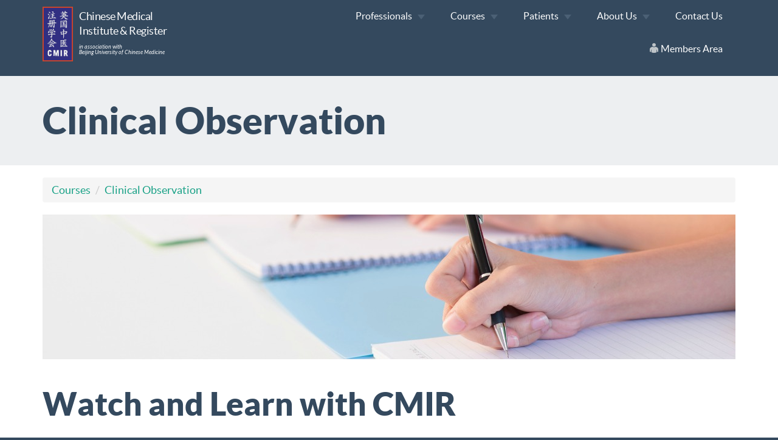

--- FILE ---
content_type: text/html; charset=UTF-8
request_url: https://cmir.org.uk/courses/clinical-observation
body_size: 4134
content:
<!DOCTYPE html>
<html>
<head>
    <title>CMIR - Clinical Observation</title>
    <meta name="author" content="Matt Manning">
    <meta name="viewport" content="width=device-width, initial-scale=1.0">
    <link rel="icon" type="image/png" href="https://cmir.org.uk//themes/cmir-flat/assets/images/logo.png" />
        <link href="https://cmir.org.uk/combine/437c55c047a21709ee1bb8165994d827-1746405135" rel="stylesheet">

    <!-- Google Tag Manager -->
    <script>(function(w,d,s,l,i){w[l]=w[l]||[];w[l].push({'gtm.start':
            new Date().getTime(),event:'gtm.js'});var f=d.getElementsByTagName(s)[0],
        j=d.createElement(s),dl=l!='dataLayer'?'&l='+l:'';j.async=true;j.src=
        'https://www.googletagmanager.com/gtm.js?id='+i+dl;f.parentNode.insertBefore(j,f);
    })(window,document,'script','dataLayer','GTM-TBCZB87');</script>
    <!-- End Google Tag Manager -->


    <!-- Facebook Pixel Code -->
    <script>
        !function(f,b,e,v,n,t,s){if(f.fbq)return;n=f.fbq=function(){n.callMethod?
            n.callMethod.apply(n,arguments):n.queue.push(arguments)};if(!f._fbq)f._fbq=n;
            n.push=n;n.loaded=!0;n.version='2.0';n.queue=[];t=b.createElement(e);t.async=!0;
            t.src=v;s=b.getElementsByTagName(e)[0];s.parentNode.insertBefore(t,s)}(window,
            document,'script','https://connect.facebook.net/en_US/fbevents.js');

        fbq('init', '988018484639608');
        fbq('track', "PageView");</script>
    <noscript><img height="1" width="1" style="display:none"
                   src="https://www.facebook.com/tr?id=988018484639608&ev=PageView&noscript=1"
    /></noscript>
    <!-- End Facebook Pixel Code -->
    <script>

</script>
</head>
<body class="page-courses-clinical-observation layout-static_page">
<!-- Google Tag Manager (noscript) -->
<noscript><iframe src="https://www.googletagmanager.com/ns.html?id=GTM-TBCZB87"
                  height="0" width="0" style="display:none;visibility:hidden"></iframe></noscript>
<!-- End Google Tag Manager (noscript) -->

<!-- Header -->
<header id="layout-header" class="header-navbar">
    <!-- Nav -->
    


<nav id="layout-nav" class="navbar navbar-inverse navbar-fixed-top" role="navigation">
    <div class="container">
        <div class="navbar-header">
            <button type="button" class="navbar-toggle" data-toggle="collapse" data-target=".navbar-main-collapse">
                <span class="sr-only">Toggle navigation</span>
                <span class="icon-bar"></span>
                <span class="icon-bar"></span>
                <span class="icon-bar"></span>
            </button>
            <a class="navbar-brand" href="https://cmir.org.uk">CMIR</a>
			<div id="navbar-large-brand" style="width:250px; height:125px;">
                <div style="display:flex; align-items: center;">
                    <a href="/" style="margin-right: 10px;">
                        <img src="https://cmir.org.uk//themes/cmir-flat/assets/images/cmir_logo_rectangle--h100.png"
                             style="margin-top: 10px; border:0; height:90px"
                             alt="Chinese Medical Institute and Register" />
                    </a>
                    <div style="color:white;">
                        <h1 style="
                            font-size: 18px;
                            line-height: 24px;
                            letter-spacing: -0.5px;
                            font-weight: 500;
                            margin-top: 15px;">
                            Chinese Medical<br>Institute &amp; Register
                        </h1>

                        <p style="font-size:9px; line-height: 9px; font-style: italic;">in association with<br/>Beijing University of Chinese Medicine</p>
                    </div>
                </div>
			</div>
        </div>
        <div class="collapse navbar-collapse navbar-main-collapse">

            <div>
                <ul class="nav navbar-nav">
                                <li class=" dropdown">
            <a
                href="#"
                data-toggle="dropdown"                class="dropdown-toggle"
            >
                Professionals
                <span class="caret"></span>            </a>
                            <span class="dropdown-arrow"></span>
                <ul class="dropdown-menu">
                                <li class=" ">
            <a
                href="https://cmir.org.uk/professionals/join-cmir"
                                class=""
            >
                Join CMIR
                            </a>
                    </li>
            <li class=" ">
            <a
                href="https://cmir.org.uk/professionals/why-use-chinese-medicine"
                                class=""
            >
                Why Use Chinese Medicine?
                            </a>
                    </li>
    
                </ul>
                    </li>
            <li class=" dropdown">
            <a
                href="#"
                data-toggle="dropdown"                class="dropdown-toggle"
            >
                Courses
                <span class="caret"></span>            </a>
                            <span class="dropdown-arrow"></span>
                <ul class="dropdown-menu">
                                <li class=" ">
            <a
                href="https://cmir.org.uk/courses/upcoming-courses-and-events"
                                class=""
            >
                Upcoming Courses and Events
                            </a>
                    </li>
            <li class=" ">
            <a
                href="https://cmir.org.uk/courses/acumedic-foundation"
                                class=""
            >
                AcuMedic Foundation and Courses
                            </a>
                    </li>
            <li class="active ">
            <a
                href="https://cmir.org.uk/courses/clinical-observation"
                                class=""
            >
                Clinical Observation
                            </a>
                    </li>
    
                </ul>
                    </li>
            <li class=" dropdown">
            <a
                href="#"
                data-toggle="dropdown"                class="dropdown-toggle"
            >
                Patients
                <span class="caret"></span>            </a>
                            <span class="dropdown-arrow"></span>
                <ul class="dropdown-menu">
                                <li class=" ">
            <a
                href="https://cmir.org.uk/patients/what-chinese-medicine"
                                class=""
            >
                What is Chinese Medicine?
                            </a>
                    </li>
            <li class=" ">
            <a
                href="https://cmir.org.uk/patients/why-choose-cmir-practitioner"
                                class=""
            >
                Why Choose a CMIR Practitioner?
                            </a>
                    </li>
            <li class=" ">
            <a
                href="https://cmir.org.uk/patients/research-and-fact-sheets"
                                class=""
            >
                Research and Fact Sheets
                            </a>
                    </li>
    
                </ul>
                    </li>
            <li class=" dropdown">
            <a
                href="#"
                data-toggle="dropdown"                class="dropdown-toggle"
            >
                About Us
                <span class="caret"></span>            </a>
                            <span class="dropdown-arrow"></span>
                <ul class="dropdown-menu">
                                <li class=" ">
            <a
                href="https://cmir.org.uk/about-us/about-cmir"
                                class=""
            >
                About CMIR
                            </a>
                    </li>
            <li class=" ">
            <a
                href="https://cmir.org.uk/about-us/cmir-constitution"
                                class=""
            >
                CMIR Constitution
                            </a>
                    </li>
            <li class=" ">
            <a
                href="https://cmir.org.uk/about-us/cmir-code-good-practice"
                                class=""
            >
                CMIR Code of Good Practice
                            </a>
                    </li>
            <li class=" ">
            <a
                href="https://cmir.org.uk/about-us/cmir-administration"
                                class=""
            >
                CMIR Administration
                            </a>
                    </li>
    
                </ul>
                    </li>
            <li class=" ">
            <a
                href="https://cmir.org.uk/contact-us"
                                class=""
            >
                Contact Us
                            </a>
                    </li>
    
                </ul>
                <ul class="nav navbar-nav navbar-nav--members">
                                        <li role="presentation"><a href="/members/signin"><span class="fui-user" style="color: #bdc3c7"></span> Members Area</a></li>
                                    </ul>
            </div>


        </div>

    </div>
</nav></header>

<!-- Content -->
<div id="layout-content">
    <section id="layout-title">
        <div class="container">
            <h1>Clinical Observation</h1>
        </div>
    </section>


    <div class="container">

        <div class="row">
    <div class="col-sm-12">
        <ul class="breadcrumb">
                        <li class=""><a href="https://cmir.org.uk/courses">Courses</a></li>
                        <li class="active"><a href="https://cmir.org.uk/courses/clinical-observation">Clinical Observation</a></li>
                    </ul>
    </div>

</div>

        <div class="row">
            <div class="col-sm-12">
            <style>
    .img-left{
        margin: 0 10px 10px 0;
    }
    .img-right{
        margin: 0 0 10px 10px;
    }
</style>

<img src="/storage/app/media/Banner Photos/Banner16.jpg" 
     alt="Clinical Observation" 
     class="img-responsive  img-center img-none" 
     style="float:center; width:100%;" />



<p>
	<br>
</p>

<h2>Watch and Learn with CMIR</h2>

<p>
	<br>
</p>

<h4><strong><em>Expand your skills and understanding through direct clinical observation.</em></strong></h4>

<h4><strong><em>Don't miss out on this rare opportunity to learn from some of the best practitioners in the field of Chinese Medicine and acupuncture.</em></strong></h4>

<p>
	<br>
</p>

<p>Are you a medical student or practitioner eager to gain insight from experienced doctors within their treatment rooms?&nbsp;</p>

<p>Join our <strong>Clinical Observation sessions</strong> and witness acupuncture and Chinese Medicine in action.</p>

<h4>
	<br>
</h4>

<h4>Your Path to Mastery</h4>

<p>Mastering the Art and Science of Medicine is a lifelong journey.</p>

<p>Whether you're a medical student looking to acquire hands-on knowledge or an experienced practitioner seeking to refine your skills and avoid the mental stagnancy that haunts every expert, there is no substitute for direct clinical observation.
	<br>
	<br><em><strong>The set of mirror neurons in your brain is the most powerful learning tool in the world. You were designed to learn – everything you need to know - by watching others.</strong></em></p>

<h4>
	<br>
</h4>

<h4>Exclusive Access to the AcuMedic Clinic</h4>

<p>CMIR grants you <strong>exclusive access</strong> to the renowned <a href="https://clinic.acumedic.com/" rel="noopener noreferrer" target="_blank"><strong>AcuMedic Clinic</strong></a>, where over 80,000 patients, and counting, have benefited from Chinese Medicine since 1972. Located in Camden, the multicultural heart of London, the clinic operates every day, serving patients through time-honoured protocols that ensure safety, effectiveness, and excellence in Chinese Medicine.</p>

<p>AcuMedic's biggest source of new patients continues to be word of mouth. Many new patients are referred by friends, family, and medical consultants.</p>

<h4>
	<br>
</h4>

<h4>“Pioneers in Chinese Medicine Since 1972”</h4>

<p>As the inventor of the <strong>disposable acupuncture needle</strong>, AcuMedic designed medical safety and efficacy into its daily procedures. Protocols are in place, refined over decades, to enable doctors to make countless decisions that direct the course of their patients' health and well-being.
	<br>
	<br>
	<br>
</p>

<h4>Your Gateway to Acupuncture and Chinese Medicine</h4>

<p>This is your chance to see the full spectrum of Chinese Medical practices in action.&nbsp;</p>

<p>From diagnosis to patient feedback, you'll observe how a doctor with over 20 years of experience integrates Chinese and Western medical approaches.</p>

<p>
	<br>
</p>

<ul>
	<li><strong>LEARN</strong> from an AcuMedic doctor as they work with up to five different patients.</li>
	<li><strong>WITNESS&nbsp;</strong>expert diagnoses that reveal the root cause of patients’ conditions.</li>
	<li><strong>OBSERVE&nbsp;</strong>a complete acupuncture session from the first diagnosis to the strategic needle placement.</li>
	<li><strong>LISTEN&nbsp;</strong>to patients' feedback immediately after the session and ask them questions.</li>
	<li><strong>WATCH&nbsp;</strong>custom Chinese herbal prescriptions prepared at AcuMedic's dispensary.</li>
	<li><strong>ASK&nbsp;</strong>and engage in a special 1-hour Q&amp;A session with an AcuMedic doctor, exclusively for Clinical Observers.</li>
</ul>

<h4>
	<br>
</h4>

<h4>Schedule and Details</h4>

<ul>
	<li>Choose your preferred session time: <strong>10 am - 2 pm</strong> or <strong>12 pm - 4 pm</strong></li>
	<li>Investment: <strong>£60</strong></li>
	<li>For booking, call <strong>020 7388 6704</strong> or <a href="https://cmir.org.uk/contact-us"><strong>click here to book your learning opportunity</strong></a>.</li>
</ul>

<h4>
	<br>
</h4>

<p>
	<br>
</p>

<p>
	<br>
</p>

<p>
	<br>
</p>            </div>
        </div>
    </div>
</div>

<!--<!– Mailing List –>-->
<!--<section id="layout-subscribe" class="subscribe-form">-->
<!--<!--<div class="container">-->
    <!--<div class="row">-->
        <!--<form>-->
            <!--<div class="col-sm-8">-->
                <!--<input type="text" placeholder="Enter your e-mail" spellcheck="false">-->
            <!--</div>-->
            <!--<div class="col-sm-4">-->
                <!--<button class="btn btn-lg btn-primary" type="submit">-->
                    <!--Join newsletter-->
                <!--</button>-->
            <!--</div>-->
        <!--</form>-->
    <!--</div>-->
<!--</div>-->-->
<!--</section>-->

<!-- Footer -->
<footer id="layout-footer">
    <div class="container">

    <div>
        <nav>
                <ul>
            <li role="presentation" class="  ">
                    <a href="https://cmir.org.uk" >
                Home
            </a>
        
            </li>
    <li role="presentation" class="  ">
                    <a href="https://cmir.org.uk/about-us/about-cmir" >
                About CMIR
            </a>
        
            </li>
    <li role="presentation" class="  ">
                    <a href="https://cmir.org.uk/professionals/join-cmir" >
                Join CMIR
            </a>
        
            </li>
    <li role="presentation" class="  ">
                    <a href="https://cmir.org.uk/courses" >
                Study with CMIR
            </a>
        
            </li>
    <li role="presentation" class="  ">
                    <a href="https://cmir.org.uk/legal" >
                Legal
            </a>
        
            </li>
    <li role="presentation" class="  ">
                    <a href="https://cmir.org.uk/contact-us" >
                Contact Us
            </a>
        
            </li>
    </ul>
        </nav>
    </div>
    <div style="clear:both; display: flex; justify-content: space-between; align-items: center;">

        <div class="additional-links">
            101-105 Camden High Street, London, NW1 7JN, UK © Copyright 2014 CMIR
        </div>

        <div class="social-btns">
            <a href="https://www.facebook.com/CMIRUK"><div class="fui-facebook"></div><div class="fui-facebook"></div></a>
            <a href="https://twitter.com/CMIR_UK"><div class="fui-twitter"></div><div class="fui-twitter"></div></a>
        </div>

    </div>
</div></footer>

<!-- Scripts -->
<script src="https://cmir.org.uk/combine/e9def324da41be4f825e518d91db8fe2-1746405084"></script>
<script src="https://cmir.org.uk/modules/system/assets/js/framework.combined-min.js?v=1.2.6"></script>
<link rel="stylesheet" property="stylesheet" href="https://cmir.org.uk/modules/system/assets/css/framework.extras-min.css?v=1.2.6">

</body>
</html>